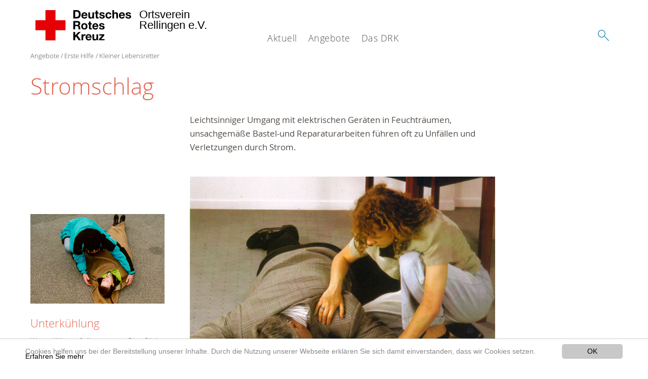

--- FILE ---
content_type: text/html; charset=utf-8
request_url: https://www.drk-rellingen.de/angebote/erste-hilfe/kleiner-lebensretter/stromschlag.html
body_size: 6587
content:
<!DOCTYPE html>
<html lang="de">
<head>

<meta charset="utf-8">
<!-- 
	This website is powered by TYPO3 - inspiring people to share!
	TYPO3 is a free open source Content Management Framework initially created by Kasper Skaarhoj and licensed under GNU/GPL.
	TYPO3 is copyright 1998-2020 of Kasper Skaarhoj. Extensions are copyright of their respective owners.
	Information and contribution at https://typo3.org/
-->




<meta name="generator" content="TYPO3 CMS">
<meta name="X-UA-Compatible" content="IE=edge,chrome=1">


<link rel="stylesheet" type="text/css" href="/typo3conf/ext/drk_template_2016/Resources/Public/Css/main.css?1628758910" media="all">
<link rel="stylesheet" type="text/css" href="/typo3temp/Assets/ae0b4d4cc5.css?1518349860" media="all">
<link rel="stylesheet" type="text/css" href="/typo3conf/ext/drk_template_2016/Resources/Public/Css/print.css?1628758910" media="print">
<!--[if lte IE 9]><link rel="stylesheet" type="text/css" href="/typo3conf/ext/drk_template_2016/Resources/Public/Css/legacy-ie8.css?1628758910" media="all"><![endif]-->
<!--[if IE 9]><link rel="stylesheet" type="text/css" href="/typo3conf/ext/drk_template_2016/Resources/Public/Css/legacy-ie9.css?1628758910" media="all"><![endif]-->
<link rel="stylesheet" type="text/css" href="/typo3conf/ext/drk_template_2016/Resources/Public/Vendor/lightgallery/dist/css/lightgallery.min.css?1628758910" media="all">
<link rel="stylesheet" type="text/css" href="/typo3conf/ext/drk_template_2016/Resources/Public/Css/readspeaker.css?1628758910" media="all">
<link rel="stylesheet" type="text/css" href="/typo3temp/Assets/8292b05d9a.css?1518349860" media="all">



<script src="/typo3temp/compressor/merged-9fb1163b9f0220a991a36d55b48e6be9-ac1e91f16a2859433c13b33e2bdf2941.js?1518349860" type="text/javascript"></script>


<link rel="stylesheet" type="text/css" media="all"  href="/typo3conf/ext/mindshape_cookie_hint/Resources/Public/Css/light-bottom.css" />
<title>Stromschlag - DRK OV Rellingen e.V. </title><meta name="viewport" content="width=device-width, initial-scale=1.0, maximum-scale=2.0">        <meta name="msapplication-square70x70logo" content="/typo3conf/ext/drk_template_2016/Resources/Public/Images/png/windows-tile-70x70.png">
        <meta name="msapplication-square150x150logo" content="Resources/Public/Images/png/windows-tile-150x150.png">
        <meta name="msapplication-square310x310logo" content="/typo3conf/ext/drk_template_2016/Resources/Public/Images/png/windows-tile-310x310.png">
        <meta name="msapplication-TileImage" content="/typo3conf/ext/drk_template_2016/Resources/Public/Images/png/windows-tile-144x144.png">
        <meta name="msapplication-TileColor" content="#e60005">
        <link rel="apple-touch-icon-precomposed" sizes="152x152" href="/typo3conf/ext/drk_template_2016/Resources/Public/Images/png/apple-touch-icon-152x152-precomposed.png">
        <link rel="apple-touch-icon-precomposed" sizes="120x120" href="/typo3conf/ext/drk_template_2016/Resources/Public/Images/png/apple-touch-icon-120x120-precomposed.png">
        <link rel="apple-touch-icon-precomposed" sizes="76x76" href="/typo3conf/ext/drk_template_2016/Resources/Public/Images/png/apple-touch-icon-76x76-precomposed.png">
        <link rel="apple-touch-icon-precomposed" sizes="60x60" href="/typo3conf/ext/drk_template_2016/Resources/Public/Images/png/apple-touch-icon-60x60-precomposed.png">
        <link rel="apple-touch-icon-precomposed" sizes="144x144" href="/typo3conf/ext/drk_template_2016/Resources/Public/Images/png/apple-touch-icon-144x144-precomposed.png">
        <link rel="apple-touch-icon-precomposed" sizes="114x114" href="/typo3conf/ext/drk_template_2016/Resources/Public/Images/png/apple-touch-icon-114x114-precomposed.png">
        <link rel="apple-touch-icon-precomposed" sizes="72x72" href="/typo3conf/ext/drk_template_2016/Resources/Public/Images/png/apple-touch-icon-72x72-precomposed.png">
        <link rel="apple-touch-icon" sizes="57x57" href="/typo3conf/ext/drk_template_2016/Resources/Public/Images/png/apple-touch-icon.png">
        <link rel="shortcut icon" href="/typo3conf/ext/drk_template_2016/Resources/Public/Images/png/favicon.ico">
        <link rel="icon" type="image/png" sizes="64x64" href="/typo3conf/ext/drk_template_2016/Resources/Public/Images/png/favicon.png">
<meta name="DCTERMS.title" content="Stromschlag">
<meta name="description" content="Stromunfälle führen häufig zum Kreislaufstillstand. Das müssen Sie als Ersthelfer im Notfall tun.">
<meta name="DCTERMS.description" content="Stromunfälle führen häufig zum Kreislaufstillstand. Das müssen Sie als Ersthelfer im Notfall tun.">
<meta name="keywords" content="Stromunfall, Stromunfälle, Kreislaufstillstand, was tun beim Stromunfall, Herz-Lungen-Wiederbelebung, Stromunfall erste Hilfe, Notfall Hilfe, Erste Hilfe Kurs, Erste-Hilfe-Kurs, 1 Hilfe Kurse">
<meta name="DCTERMS.subject" content="Stromunfall, Stromunfälle, Kreislaufstillstand, was tun beim Stromunfall, Herz-Lungen-Wiederbelebung, Stromunfall erste Hilfe, Notfall Hilfe, Erste Hilfe Kurs, Erste-Hilfe-Kurs, 1 Hilfe Kurse">
<meta name="copyright" content="2026">
<meta name="DCTERMS.rights" content="2026">
<meta name="author" content="Deutsches Rotes Kreuz">
<meta name="DCTERMS.creator" content="Deutsches Rotes Kreuz">
<meta name="rating" content="General">
<meta name="date" content="2018-07-30T13:48:21+02:00">
<meta name="DCTERMS.date" content="2018-07-30T13:48:21+02:00">
<meta name="robots" content="index,follow">
<meta name="revisit-after" content="1">
<link rel="canonical" href="https://www.drk.de/hilfe-in-deutschland/erste-hilfe/der-kleine-lebensretter/stromschlag/">
<meta property="og:site_name" content="DRK Ortsverein Rellingen">
<meta property="og:title" content="Stromschlag">
<meta property="og:type" content="article">
</head>
<body>


<div class="c-page c-page--twocolumns">
    
    <header class="c-page-head js-sticky">
        <nav data-topbar role="navigation">

            <div class="o-section__wrapper">
                <label for="showSearch" class="searchbutton" onclick="window.setTimeout(function() {jQuery('#headSearchField').focus();}, 300);">
                    <svg role="img" class="c-search-form__btn-img o-icon-button__icon" aria-label="Suche starten">
                        <title class="h-sr-only">
                            Suche starten
                        </title>
                        <use xmlns:xlink="http://www.w3.org/1999/xlink" xlink:href="/typo3conf/ext/drk_template_2016/Resources/Public/Images/svg/spritemap.svg#sprite-search"></use>
                    </svg>
                </label>
                <input type="checkbox" id="showSearch">
                <div class="searchform">
                    <form action="/suche.html?tx__%5Bcontroller%5D=Standard&amp;cHash=dadeac1dcb0d1721469caf0e8fdbd554" method="post">
<div>
<input type="hidden" name="__referrer[@extension]" value="" />
<input type="hidden" name="__referrer[@controller]" value="Standard" />
<input type="hidden" name="__referrer[@action]" value="index" />
<input type="hidden" name="__referrer[arguments]" value="YTowOnt9191350cc685676af8bbeaac40d9e8e781b1a7ebb" />
<input type="hidden" name="__referrer[@request]" value="a:3:{s:10:&quot;@extension&quot;;N;s:11:&quot;@controller&quot;;s:8:&quot;Standard&quot;;s:7:&quot;@action&quot;;s:5:&quot;index&quot;;}b94736247141cf578bc626663f16e96c4ceb293b" />
<input type="hidden" name="__trustedProperties" value="a:1:{s:15:&quot;tx_kesearch_pi1&quot;;a:1:{s:5:&quot;sword&quot;;i:1;}}a55bbbed021c2aa62d8277c7fbc93dd3543b1ba3" />
</div>

                        <input placeholder="Suchtext" class="o-form__field o-form__field o-form__field--text" id="headSearchField" type="text" name="tx_kesearch_pi1[sword]" />
                    </form>
                </div>
                <div class="c-page-body__column--main">
                    <div class="ac-container"><input type="checkbox" id="showMenu"><ul class="dropdown dropdown-linear dropdown-columnar" id="nav"><li class="dir"><label for="menu-page-9" class="main"><label for="menu-page-9" class="nav-more">+</label>Aktuell</label><input type="checkbox" id="menu-page-9"><ul class="column ac-small"><li><ul><li class="sub"><label class="navigationSection" for="menu-page-2125" class="nav-title"><label for="menu-page-2125" class="nav-more">+</label>Presse & Service</label><input type="checkbox" id="menu-page-2125"><ul class="ac-small"><li><a href="/aktuell/presse-service/meldungen.html">Meldungen</a></li></ul></li></ul></li><li><ul><li class="sub"><label class="navigationSection" for="menu-page-2165" class="nav-title"><label for="menu-page-2165" class="nav-more">+</label>Veranstaltungen</label><input type="checkbox" id="menu-page-2165"><ul class="ac-small"><li><a href="/aktuell/veranstaltungen/termine.html">Termine</a></li></ul></li></ul></li></ul></li><li class="dir"><label for="menu-page-5" class="main"><label for="menu-page-5" class="nav-more">+</label>Angebote</label><input type="checkbox" id="menu-page-5"><ul class="column ac-small"><li><ul><li class="sub"><label class="navigationSection" for="menu-page-241" class="nav-title"><label for="menu-page-241" class="nav-more">+</label>Katastrophenschutz</label><input type="checkbox" id="menu-page-241"><ul class="ac-small"><li><a href="/angebote/katastrophenschutz/sanitaetsdienst.html">Sanitätsdienst</a></li><li><a href="/angebote/katastrophenschutz/betreuungsdienst.html">Betreuungsdienst</a></li></ul></li></ul></li><li><ul><li class="sub"><label class="navigationSection" for="menu-page-162" class="nav-title"><label for="menu-page-162" class="nav-more">+</label>Existenzsichernde Hilfe</label><input type="checkbox" id="menu-page-162"><ul class="ac-small"><li><a href="/angebote/existenzsichernde-hilfe/kleidercontainer.html">Kleidercontainer</a></li></ul></li><li class="sub"><label class="navigationSection" for="menu-page-174" class="nav-title"><label for="menu-page-174" class="nav-more">+</label>Erste Hilfe</label><input type="checkbox" id="menu-page-174"><ul class="ac-small"><li><a href="/angebote/erste-hilfe/kleiner-lebensretter.html">Kleiner Lebensretter</a></li></ul></li></ul></li><li><ul><li class="sub"><label class="navigationSection" for="menu-page-2245" class="nav-title"><label for="menu-page-2245" class="nav-more">+</label>Engagement im DRK Rellingen</label><input type="checkbox" id="menu-page-2245"><ul class="ac-small"><li><a href="/angebote/engagement-im-drk-rellingen/blutspende.html">Blutspende</a></li><li><a href="/angebote/engagement-im-drk-rellingen/ehrenamt.html">Ehrenamt</a></li></ul></li></ul></li></ul></li><li class="dir"><label for="menu-page-8" class="main"><label for="menu-page-8" class="nav-more">+</label>Das DRK</label><input type="checkbox" id="menu-page-8"><ul class="column ac-small"><li><ul><li class="sub"><label class="navigationSection" for="menu-page-2233" class="nav-title"><label for="menu-page-2233" class="nav-more">+</label>Das DRK Rellingen</label><input type="checkbox" id="menu-page-2233"><ul class="ac-small"><li><a href="/das-drk/das-drk-rellingen/ortsverein.html">Ortsverein</a></li><li><a href="/das-drk/das-drk-rellingen/vorstand.html">Vorstand</a></li></ul></li></ul></li><li><ul><li class="sub"><label class="navigationSection" for="menu-page-2240" class="nav-title"><label for="menu-page-2240" class="nav-more">+</label>Bereitschaft</label><input type="checkbox" id="menu-page-2240"><ul class="ac-small"><li><a href="/das-drk/bereitschaft/sanitaet.html">Sanität</a></li><li><a href="/angebote/katastrophenschutz/betreuungsdienst.html">Betreuung</a></li><li><a href="/das-drk/bereitschaft/ausruestung.html">Ausrüstung</a></li></ul></li></ul></li><li><ul><li class="sub"><label class="navigationSection" for="menu-page-2124" class="nav-title"><label for="menu-page-2124" class="nav-more">+</label>Selbstverständnis</label><input type="checkbox" id="menu-page-2124"><ul class="ac-small"><li><a href="/das-drk/selbstverstaendnis/grundsaetze.html">Grundsätze</a></li><li><a href="/das-drk/selbstverstaendnis/leitbild.html">Leitbild</a></li><li><a href="/das-drk/selbstverstaendnis/auftrag.html">Auftrag</a></li><li><a href="/das-drk/selbstverstaendnis/geschichte.html">Geschichte</a></li></ul></li></ul></li><li><ul><li class="sub"><label class="navigationSection" for="menu-page-2099" class="nav-title"><label for="menu-page-2099" class="nav-more">+</label>Kontakt</label><input type="checkbox" id="menu-page-2099"><ul class="ac-small"><li><a href="/das-drk/kontakt/kontaktformular.html">Kontaktformular</a></li></ul></li></ul></li><li><ul><li class="sub"><label class="navigationSection" for="menu-page-403" class="nav-title"><label for="menu-page-403" class="nav-more">+</label>Adressen</label><input type="checkbox" id="menu-page-403"><ul class="ac-small"><li><a href="/das-drk/adressen/landesverbaende.html">Landesverbände</a></li><li><a href="/das-drk/adressen/kreisverbaende.html">Kreisverbände</a></li></ul></li></ul></li></ul></li></ul></div>
                </div>
                <aside class="c-page-body__column c-page-body__column--aside">
                    <label for="showMenu" id="showMenuLabel">
                        <span class="c-menu-main-toggle__icon-wrap js-toggle c-menu-main-toggle--open is-active">
                            <svg role="img" class="c-menu-main-toggle__icon" aria-labelledby="sprite-menu">
                                <title class="h-sr-only" id="sprite-menu">
                                    Menü
                                </title>
                                <use xmlns:xlink="http://www.w3.org/1999/xlink" xlink:href="/typo3conf/ext/drk_template_2016/Resources/Public/Images/svg/spritemap.svg#sprite-menu"></use>
                            </svg>
                        </span>
                    </label>
                    
<span class="c-page-head__title">
    
            <a class="c-page-head__home-link" title="Deutsches Rotes Kreuz" href="/">
                <svg role="img" class="c-page-head__logo"
                     aria-labelledby="sprite-logo-drk">
                    <title class="h-sr-only" id="sprite-logo-drk">
                        Deutsches Rotes Kreuz
                    </title>
                    <use
                            xlink:href="/typo3conf/ext/drk_template_2016/Resources/Public/Images/svg/spritemap.svg#sprite-logo-drk"></use>
                </svg>
                
        <span class="brand">
            <span class="line1">
                Ortsverein&nbsp;
            </span>
            <span class="line2">
                Rellingen e.V.&nbsp;
            </span>
            <span class="line3">
                &nbsp;
            </span>
        </span>

            </a>
        
</span>



                </aside>
            </div>

             
        </nav>
    </header>


    <main class="c-page-body" role="main">
        
        <article class="c-article   o-section">
            <div class="language-easy-language">
    <a href="/angebote/erste-hilfe/kleiner-lebensretter/stromschlag.html" class="language language-active"><img src="/typo3temp/menu/csm_leichte-sprache-deutsch-klein_d4ec97f489_fcf698f0db.gif" width="176" height="64"  alt="Stromschlag" /></a><a href="/leichte-sprache/angebote/kleiner-lebensretter/stromschlag.html" class="language language-hidden"><img src="/typo3temp/menu/csm_leichte-sprache-klein_0e3959f369_eb4fa861e8.gif" width="176" height="64"  alt="Stromschlag" /></a>
</div>
            <div class="o-section__wrapper">
                
    <div class="c-menu-breadcrumb o-gridblock">
        <div class="c-menu-breadcrumb__wrapper">
            <h4 class="h-hide">
                Sie befinden sich hier:
            </h4>
            <ol class="c-menu-breadcrumb__list"><li class="c-menu-breadcrumb__item">Angebote</li><li class="c-menu-breadcrumb__item"><a href="/angebote/erste-hilfe.html" title="Erste Hilfe" class="c-menu-breadcrumb__link">Erste Hilfe</a></li><li class="c-menu-breadcrumb__item">Kleiner Lebensretter</li></ol>
        </div>
    </div>

                
                         <header class="c-article__header o-section__header">
                                  

<div class="o-cms-content" id="c4270">
    
        

    
        
            <h1 class="o-cms-content__headline">
                Stromschlag
            </h1>
        
        
        
        
        
        
        
    



    
</div>


                          </header>
                          <div class="c-page-body__column c-page-body__column--main">
                              
<div class="o-cms-content" id="c4271">
    
        

    
        
        
        
        
        
        
            
        
        
    



    

    <div class="o-cms-content__body">
        
        
        
        
            <div class="o-media o-media--stacked">
        

            
            
                


        
    











            
            

            
            <div class="o-media__body">
                <p><b>Leichtsinniger Umgang mit elektrischen Geräten in Feuchträumen, unsachgemäße Bastel-und Reparaturarbeiten führen oft zu Unfällen und Verletzungen durch Strom.</b> </p>
            </div>

            
        </div>
    </div>
</div>


<div class="o-cms-content" id="c4272">
    
        

    
        
        
        
        
        
        
            
        
        
    



    

    <div class="o-cms-content__body">
        
        
        
        
            <div class="o-media o-media--stacked">
        

            
            
                


        
            
                
                    
                        
    
            
                    <figure class="o-media__img o-media__img--fill">
                        
    <div class="o-media__imageholder">
        <img title="Stromschlag" alt="Stromschlag" src="/fileadmin/Bilder_und_Videos/Angebote/Erste_Hilfe/Kleiner_Lebensretter/Stromschlag/stromschlag-thema.jpg" width="660" height="474" />
        





    </div>


                        <figcaption class="o-media__caption">
                            Stromschlag
Foto: DRK e.V.
                        </figcaption>

                    </figure>
                
        

                    
                    
                    
                
            
        
    











            
            

            
            <div class="o-media__body">
                <h3>Erkennen</h3><ul class="o-list o-list--unordered"><li>Muskelverkrampfung, solange die Stromeinwirkung besteht</li><li>&quot;Strommarken&quot;: An den Stromeintritts und -austrittsstellen entstehen beim Durchströmen des Körpers Verbrennungen mit Brandwunden</li><li>Unter Umständen kommt es zur Bewusstlosigkeit und Herz-Kreislauf-Stillstand</li></ul><h3 class="o-cms-content__headline">Maßnahmen </h3><ul class="o-list o-list--unordered"><li><a href="/angebote/erste-hilfe/kleiner-lebensretter/notruf-112.html" title="Öffnet internen Link im aktuellen Fenster" class="internal-link">Notruf 112</a></li><li>Eigene Sicherheit beachten. Sie dürfen keinesfalls in den Stromkreis gelangen</li><li>Stromkreis unterbrechen: Gerät oder Sicherung ausschalten / Stecker ziehen. Betroffenen mit nicht leitenden Hilfsmitteln (Decke, Holzstiel) von der Stromquelle wegziehen</li><li>Den Betroffenen ansprechen, beruhigen und trösten</li><li>Schutzhandschuhe anziehen</li><li>Brandwunden keimfrei bedecken</li><li>Bei Bewusstlosigkeit und vorhandener Atmung laut &quot;Hilfe&quot; rufen, um Umstehende auf die Notfallsituation aufmerksam zu machen</li><li><a href="/angebote/erste-hilfe/kleiner-lebensretter/stabile-seitenlage.html" title="Öffnet internen Link im aktuellen Fenster" class="internal-link">Stabile Seitenlage</a></li><li><a href="/angebote/erste-hilfe/kleiner-lebensretter/notruf-112.html" title="Öffnet internen Link im aktuellen Fenster" class="internal-link">Notruf 112</a></li><li>Bis zum Eintreffen des Rettungsdienstes beruhigen, trösten und beobachten, wiederholt Bewusstsein und Atmung prüfen</li><li>Bei Bewusstlosigkeit und fehlender normaler Atmung Herz-Lungen-Wiederbelebung</li><li>Bei Hochspannungsunfällen: Rettung nur durch Fachpersonal</li></ul>
            </div>

            
        </div>
    </div>
</div>


                              



                          </div>

                          <aside class="c-page-body__column c-page-body__column--aside">
                              





                              
    
        

<div class="o-cms-content" id="c19505">
    

    
        
        
        
        
        
        
            
        
        
    




    <div class="o-cms-content__body">
        <ul class="o-gridblock o-gridblock--1column">
            
                <li class="c-teaser-list__item">
                    <div class="c-teaser   o-media">
                        
                            
                            
                                
    <figure class="c-teaser__img c-teaser__img--left   o-media__img">
        <div class="o-media__imageholder">
            <a class="c-teaser__imagelink" title="Unterkühlung" href="/angebote/erste-hilfe/kleiner-lebensretter/unterkuehlung.html">
                
    
            <img title="Unterkühlung" alt="Unterkühlung" src="/fileadmin/Bilder_und_Videos/Angebote/Erste_Hilfe/Kleiner_Lebensretter/Unterkuehlung/unterkuehlung_teaser_660X440.jpg" width="660" height="440" />
            





        

            </a>
        </div>
    </figure>

                            
                        

                        <div class="c-teaser__content   o-media__body">
                            <h3 class="c-teaser__title">
                                <a class="o-cms-content__header-link" title="Unterkühlung" href="/angebote/erste-hilfe/kleiner-lebensretter/unterkuehlung.html">
                                    
                                            Unterkühlung
                                        
                                </a>
                            </h3>

                            <p>
                                
                                    Wenn Kälte auf die gesamte Oberfläche des Körpers einwirkt, kann eine Unterkühlung, das heißt Absinken der Körpertemperatur unter 37 Grad erfolgen.
                                
                                <br>
                                <a class="c-teaser__link" title="Unterkühlung" href="/angebote/erste-hilfe/kleiner-lebensretter/unterkuehlung.html">
                                    Weiterlesen
                                </a>
                            </p>
                        </div>
                    </div>
                </li>
            
                <li class="c-teaser-list__item">
                    <div class="c-teaser   o-media">
                        
                            
                            
                                
    <figure class="c-teaser__img c-teaser__img--left   o-media__img">
        <div class="o-media__imageholder">
            <a class="c-teaser__imagelink" title="Kleiner Lebensretter" href="/angebote/erste-hilfe/kleiner-lebensretter.html">
                
    
            <img src="/fileadmin/Bilder_und_Videos/Angebote/Selbsthilfegruppen/kleiner_lr-teaser.jpg" width="660" height="440" alt="" />
            





        

            </a>
        </div>
    </figure>

                            
                        

                        <div class="c-teaser__content   o-media__body">
                            <h3 class="c-teaser__title">
                                <a class="o-cms-content__header-link" title="Kleiner Lebensretter" href="/angebote/erste-hilfe/kleiner-lebensretter.html">
                                    
                                            Kleiner Lebensretter
                                        
                                </a>
                            </h3>

                            <p>
                                
                                    Der kleine Lebensretter frischt Ihr Erste-Hilfe-Wissen auf und hilft Ihnen, im Notfall richtig zu helfen.
                                
                                <br>
                                <a class="c-teaser__link" title="Kleiner Lebensretter" href="/angebote/erste-hilfe/kleiner-lebensretter.html">
                                    Weiterlesen
                                </a>
                            </p>
                        </div>
                    </div>
                </li>
            
        </ul>
    </div>
</div>








    
    
    
    


                          </aside>
                    
            </div>
        </article>
    </main>
    
    <footer class="c-page-foot o-section">
        <div class="o-section__wrapper">
            <nav class="c-menu-footer" role="navigation">

                
                <div class="c-page-foot__column"><ul class="c-menu-footer__list c-menu-footer__list--l1"><li class="c-menu-footer__item c-menu-footer__item--l1">Social Media</li><li class="c-menu-footer__item c-menu-footer__item--l2"><a href="http://instagram.com/drk_ortsverein_rellingen/" title="Instagram" class="c-menu-footer__link">Instagram</a></li><li class="c-menu-footer__item c-menu-footer__item--l2"><a href="http://www.facebook.com/DRK.OV.Rellingen" title="Facebook" class="c-menu-footer__link">Facebook</a></li></ul></div><div class="c-page-foot__column"><ul class="c-menu-footer__list c-menu-footer__list--l1"><li class="c-menu-footer__item c-menu-footer__item--l1">Intern</li><li class="c-menu-footer__item c-menu-footer__item--l2"><a href="http://www.hiorg-server.de/index.php?ov=rel" title="HiOrg-Server" class="c-menu-footer__link">HiOrg-Server</a></li><li class="c-menu-footer__item c-menu-footer__item--l2"><a href="http://portal.drkserver.org/" title="DRK-Server" class="c-menu-footer__link">DRK-Server</a></li><li class="c-menu-footer__item c-menu-footer__item--l2"><a href="http://drk-kreis-pinneberg.de/angebote/engagement/bereitschaften/aus-und-weiterbildung-bereitschaften.html" title="DRK Kreisverband Ausbildung" class="c-menu-footer__link">DRK Kreisverband Ausbildung</a></li><li class="c-menu-footer__item c-menu-footer__item--l2"><a href="http://plato.drk-sh.de/faq.php?&amp;feedback=logoutsuccess" title="Plato" class="c-menu-footer__link">Plato</a></li></ul></div><div class="c-page-foot__column"><ul class="c-menu-footer__list c-menu-footer__list--l1"><li class="c-menu-footer__item c-menu-footer__item--l1">Mitwirken</li><li class="c-menu-footer__item c-menu-footer__item--l2"><a href="/angebote/engagement-im-drk-rellingen/ehrenamt.html" title="Ehrenamt" class="c-menu-footer__link">Ehrenamt</a></li><li class="c-menu-footer__item c-menu-footer__item--l2"><a href="/angebote/engagement-im-drk-rellingen/blutspende.html" title="Blutspende" class="c-menu-footer__link">Blutspende</a></li></ul></div><div class="c-page-foot__column"><ul class="c-menu-footer__list c-menu-footer__list--l1"><li class="c-menu-footer__item c-menu-footer__item--l1">Informieren</li><li class="c-menu-footer__item c-menu-footer__item--l2"><a href="/angebote.html" title="Angebote" class="c-menu-footer__link">Angebote</a></li><li class="c-menu-footer__item c-menu-footer__item--l2"><a href="/angebote/erste-hilfe/kleiner-lebensretter.html" title="Erste Hilfe" class="c-menu-footer__link">Erste Hilfe</a></li><li class="c-menu-footer__item c-menu-footer__item--l2"><a href="/aktuell/presse-service/meldungen.html" title="Meldungen" class="c-menu-footer__link">Meldungen</a></li><li class="c-menu-footer__item c-menu-footer__item--l2"><a href="/aktuell/veranstaltungen/termine.html" title="Termine" class="c-menu-footer__link">Termine</a></li></ul></div><div class="c-page-foot__column"><ul class="c-menu-footer__list c-menu-footer__list--l1"><li class="c-menu-footer__item c-menu-footer__item--l1">Service</li><li class="c-menu-footer__item c-menu-footer__item--l2"><a href="/das-drk/kontakt/kontaktformular.html" title="Kontakt" class="c-menu-footer__link">Kontakt</a></li><li class="c-menu-footer__item c-menu-footer__item--l2"><a href="/das-drk/adressen.html" title="Adressen" class="c-menu-footer__link">Adressen</a></li><li class="c-menu-footer__item c-menu-footer__item--l2"><a href="/footer-menue-deutsch/service/sitemap.html" title="Sitemap" class="c-menu-footer__link">Sitemap</a></li><li class="c-menu-footer__item c-menu-footer__item--l2"><a href="/footer-menue-deutsch/service/datenschutz.html" title="Datenschutz" class="c-menu-footer__link">Datenschutz</a></li><li class="c-menu-footer__item c-menu-footer__item--l2"><a href="/footer-menue-deutsch/service/impressum.html" title="Impressum" class="c-menu-footer__link">Impressum</a></li></ul></div>
                <div class="c-page-foot__column c-page-foot__column--large">
                    <div class="c-menu-social">
                        <p class="c-menu-social__headline">
                            
                                    Social Media-Kanäle des DRK
                                
                        </p>
                        <ul class="c-menu-social__list">
                            
                            
                            <li class="c-menu-social__item">
                                <a href="http://fb.me/drkbereitschaften"
                                   class="c-menu-social__link"
                                   target="_blank"
                                   title="zum Facebook-Profil">
                                    <svg role="img"
                                         class="c-menu-social__icon o-icon-button__icon"
                                         aria-label="zum Facebook-Profil">
                                        <title class="h-sr-only">
                                            zum Facebook-Profil
                                        </title>
                                        <use
                                            xlink:href="/typo3conf/ext/drk_template_2016/Resources/Public/Images/svg/spritemap.svg#sprite-facebook"></use>
                                    </svg>
                                </a>
                            </li>
                            
                            
                            
                            
                        </ul>
                    </div>
                </div>
            </nav>
        </div>
    </footer>

</div>

    <a href="#" class="c-toplink">
        zum Anfang
    </a>


<script>
	window.cookieconsent_options = {
		
			learnMore: 'Erfahren Sie mehr',
		
		dismiss: 'OK',
		message: 'Cookies helfen uns bei der Bereitstellung unserer Inhalte. Durch die Nutzung unserer Webseite erklären Sie sich damit einverstanden, dass wir Cookies setzen.',
		
			link: '/footer-menue-deutsch/service/datenschutz.html',
		
	};
</script>

<script src="/typo3temp/compressor/merged-9207c4f77176a9e64c0f8d25aacbae90-d95596d63f45efd6791babdc7a21f93f.js?1628759518" type="text/javascript"></script>
<script src="/typo3conf/ext/drk_courseregistration/Resources/Public/JavaScript/tx_drkcourseregistrationform.js?1531145865" type="text/javascript"></script>
<script src="/typo3conf/ext/drk_memberform/Resources/Public/JavaScripts/tx_drkmemberform.js?1539176996" type="text/javascript"></script>

<script src="//f1-eu.readspeaker.com/script/35/ReadSpeaker.js?pids=embhl"></script>
</body>
</html>